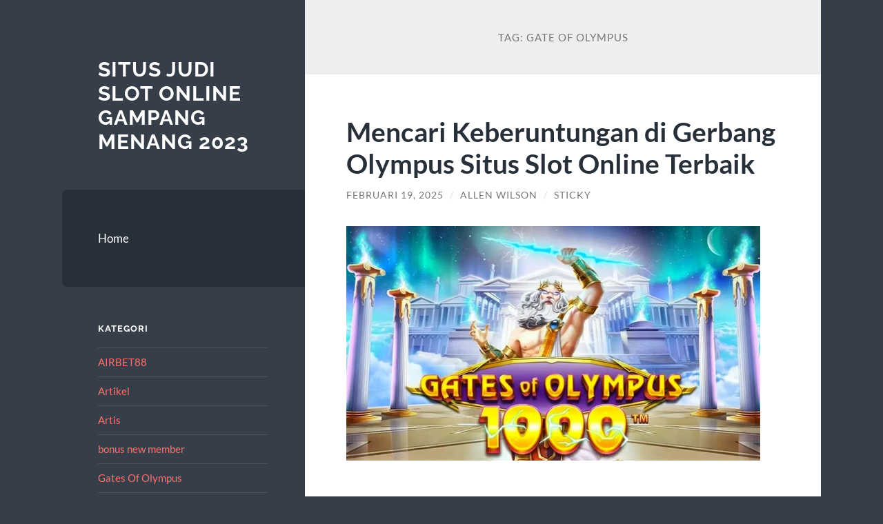

--- FILE ---
content_type: text/html; charset=UTF-8
request_url: https://caraibesmagazine.com/tag/gate-of-olympus/
body_size: 18764
content:
<!DOCTYPE html>

<html lang="id">

	<head>

		<meta charset="UTF-8">
		<meta name="viewport" content="width=device-width, initial-scale=1.0" >

		<link rel="profile" href="https://gmpg.org/xfn/11">

		<meta name='robots' content='index, follow, max-image-preview:large, max-snippet:-1, max-video-preview:-1' />

	<!-- This site is optimized with the Yoast SEO plugin v26.7 - https://yoast.com/wordpress/plugins/seo/ -->
	<title>gate of olympus Archives - Situs Judi Slot Online Gampang Menang 2023</title>
	<link rel="canonical" href="https://caraibesmagazine.com/tag/gate-of-olympus/" />
	<meta property="og:locale" content="id_ID" />
	<meta property="og:type" content="article" />
	<meta property="og:title" content="gate of olympus Archives - Situs Judi Slot Online Gampang Menang 2023" />
	<meta property="og:url" content="https://caraibesmagazine.com/tag/gate-of-olympus/" />
	<meta property="og:site_name" content="Situs Judi Slot Online Gampang Menang 2023" />
	<meta name="twitter:card" content="summary_large_image" />
	<script type="application/ld+json" class="yoast-schema-graph">{"@context":"https://schema.org","@graph":[{"@type":"CollectionPage","@id":"https://caraibesmagazine.com/tag/gate-of-olympus/","url":"https://caraibesmagazine.com/tag/gate-of-olympus/","name":"gate of olympus Archives - Situs Judi Slot Online Gampang Menang 2023","isPartOf":{"@id":"http://caraibesmagazine.com/#website"},"breadcrumb":{"@id":"https://caraibesmagazine.com/tag/gate-of-olympus/#breadcrumb"},"inLanguage":"id"},{"@type":"BreadcrumbList","@id":"https://caraibesmagazine.com/tag/gate-of-olympus/#breadcrumb","itemListElement":[{"@type":"ListItem","position":1,"name":"Home","item":"http://caraibesmagazine.com/"},{"@type":"ListItem","position":2,"name":"gate of olympus"}]},{"@type":"WebSite","@id":"http://caraibesmagazine.com/#website","url":"http://caraibesmagazine.com/","name":"Situs Judi Slot Online Gampang Menang 2023","description":"","potentialAction":[{"@type":"SearchAction","target":{"@type":"EntryPoint","urlTemplate":"http://caraibesmagazine.com/?s={search_term_string}"},"query-input":{"@type":"PropertyValueSpecification","valueRequired":true,"valueName":"search_term_string"}}],"inLanguage":"id"}]}</script>
	<!-- / Yoast SEO plugin. -->


<link rel="amphtml" href="https://caraibesmagazine.com/tag/gate-of-olympus/amp/" /><meta name="generator" content="AMP for WP 1.1.11"/><link rel="alternate" type="application/rss+xml" title="Situs Judi Slot Online Gampang Menang 2023 &raquo; Feed" href="https://caraibesmagazine.com/feed/" />
<link rel="alternate" type="application/rss+xml" title="Situs Judi Slot Online Gampang Menang 2023 &raquo; Umpan Komentar" href="https://caraibesmagazine.com/comments/feed/" />
<link rel="alternate" type="application/rss+xml" title="Situs Judi Slot Online Gampang Menang 2023 &raquo; gate of olympus Umpan Tag" href="https://caraibesmagazine.com/tag/gate-of-olympus/feed/" />
<style id='wp-img-auto-sizes-contain-inline-css' type='text/css'>
img:is([sizes=auto i],[sizes^="auto," i]){contain-intrinsic-size:3000px 1500px}
/*# sourceURL=wp-img-auto-sizes-contain-inline-css */
</style>
<style id='wp-emoji-styles-inline-css' type='text/css'>

	img.wp-smiley, img.emoji {
		display: inline !important;
		border: none !important;
		box-shadow: none !important;
		height: 1em !important;
		width: 1em !important;
		margin: 0 0.07em !important;
		vertical-align: -0.1em !important;
		background: none !important;
		padding: 0 !important;
	}
/*# sourceURL=wp-emoji-styles-inline-css */
</style>
<style id='wp-block-library-inline-css' type='text/css'>
:root{--wp-block-synced-color:#7a00df;--wp-block-synced-color--rgb:122,0,223;--wp-bound-block-color:var(--wp-block-synced-color);--wp-editor-canvas-background:#ddd;--wp-admin-theme-color:#007cba;--wp-admin-theme-color--rgb:0,124,186;--wp-admin-theme-color-darker-10:#006ba1;--wp-admin-theme-color-darker-10--rgb:0,107,160.5;--wp-admin-theme-color-darker-20:#005a87;--wp-admin-theme-color-darker-20--rgb:0,90,135;--wp-admin-border-width-focus:2px}@media (min-resolution:192dpi){:root{--wp-admin-border-width-focus:1.5px}}.wp-element-button{cursor:pointer}:root .has-very-light-gray-background-color{background-color:#eee}:root .has-very-dark-gray-background-color{background-color:#313131}:root .has-very-light-gray-color{color:#eee}:root .has-very-dark-gray-color{color:#313131}:root .has-vivid-green-cyan-to-vivid-cyan-blue-gradient-background{background:linear-gradient(135deg,#00d084,#0693e3)}:root .has-purple-crush-gradient-background{background:linear-gradient(135deg,#34e2e4,#4721fb 50%,#ab1dfe)}:root .has-hazy-dawn-gradient-background{background:linear-gradient(135deg,#faaca8,#dad0ec)}:root .has-subdued-olive-gradient-background{background:linear-gradient(135deg,#fafae1,#67a671)}:root .has-atomic-cream-gradient-background{background:linear-gradient(135deg,#fdd79a,#004a59)}:root .has-nightshade-gradient-background{background:linear-gradient(135deg,#330968,#31cdcf)}:root .has-midnight-gradient-background{background:linear-gradient(135deg,#020381,#2874fc)}:root{--wp--preset--font-size--normal:16px;--wp--preset--font-size--huge:42px}.has-regular-font-size{font-size:1em}.has-larger-font-size{font-size:2.625em}.has-normal-font-size{font-size:var(--wp--preset--font-size--normal)}.has-huge-font-size{font-size:var(--wp--preset--font-size--huge)}.has-text-align-center{text-align:center}.has-text-align-left{text-align:left}.has-text-align-right{text-align:right}.has-fit-text{white-space:nowrap!important}#end-resizable-editor-section{display:none}.aligncenter{clear:both}.items-justified-left{justify-content:flex-start}.items-justified-center{justify-content:center}.items-justified-right{justify-content:flex-end}.items-justified-space-between{justify-content:space-between}.screen-reader-text{border:0;clip-path:inset(50%);height:1px;margin:-1px;overflow:hidden;padding:0;position:absolute;width:1px;word-wrap:normal!important}.screen-reader-text:focus{background-color:#ddd;clip-path:none;color:#444;display:block;font-size:1em;height:auto;left:5px;line-height:normal;padding:15px 23px 14px;text-decoration:none;top:5px;width:auto;z-index:100000}html :where(.has-border-color){border-style:solid}html :where([style*=border-top-color]){border-top-style:solid}html :where([style*=border-right-color]){border-right-style:solid}html :where([style*=border-bottom-color]){border-bottom-style:solid}html :where([style*=border-left-color]){border-left-style:solid}html :where([style*=border-width]){border-style:solid}html :where([style*=border-top-width]){border-top-style:solid}html :where([style*=border-right-width]){border-right-style:solid}html :where([style*=border-bottom-width]){border-bottom-style:solid}html :where([style*=border-left-width]){border-left-style:solid}html :where(img[class*=wp-image-]){height:auto;max-width:100%}:where(figure){margin:0 0 1em}html :where(.is-position-sticky){--wp-admin--admin-bar--position-offset:var(--wp-admin--admin-bar--height,0px)}@media screen and (max-width:600px){html :where(.is-position-sticky){--wp-admin--admin-bar--position-offset:0px}}

/*# sourceURL=wp-block-library-inline-css */
</style><style id='global-styles-inline-css' type='text/css'>
:root{--wp--preset--aspect-ratio--square: 1;--wp--preset--aspect-ratio--4-3: 4/3;--wp--preset--aspect-ratio--3-4: 3/4;--wp--preset--aspect-ratio--3-2: 3/2;--wp--preset--aspect-ratio--2-3: 2/3;--wp--preset--aspect-ratio--16-9: 16/9;--wp--preset--aspect-ratio--9-16: 9/16;--wp--preset--color--black: #272F38;--wp--preset--color--cyan-bluish-gray: #abb8c3;--wp--preset--color--white: #fff;--wp--preset--color--pale-pink: #f78da7;--wp--preset--color--vivid-red: #cf2e2e;--wp--preset--color--luminous-vivid-orange: #ff6900;--wp--preset--color--luminous-vivid-amber: #fcb900;--wp--preset--color--light-green-cyan: #7bdcb5;--wp--preset--color--vivid-green-cyan: #00d084;--wp--preset--color--pale-cyan-blue: #8ed1fc;--wp--preset--color--vivid-cyan-blue: #0693e3;--wp--preset--color--vivid-purple: #9b51e0;--wp--preset--color--accent: #FF706C;--wp--preset--color--dark-gray: #444;--wp--preset--color--medium-gray: #666;--wp--preset--color--light-gray: #888;--wp--preset--gradient--vivid-cyan-blue-to-vivid-purple: linear-gradient(135deg,rgb(6,147,227) 0%,rgb(155,81,224) 100%);--wp--preset--gradient--light-green-cyan-to-vivid-green-cyan: linear-gradient(135deg,rgb(122,220,180) 0%,rgb(0,208,130) 100%);--wp--preset--gradient--luminous-vivid-amber-to-luminous-vivid-orange: linear-gradient(135deg,rgb(252,185,0) 0%,rgb(255,105,0) 100%);--wp--preset--gradient--luminous-vivid-orange-to-vivid-red: linear-gradient(135deg,rgb(255,105,0) 0%,rgb(207,46,46) 100%);--wp--preset--gradient--very-light-gray-to-cyan-bluish-gray: linear-gradient(135deg,rgb(238,238,238) 0%,rgb(169,184,195) 100%);--wp--preset--gradient--cool-to-warm-spectrum: linear-gradient(135deg,rgb(74,234,220) 0%,rgb(151,120,209) 20%,rgb(207,42,186) 40%,rgb(238,44,130) 60%,rgb(251,105,98) 80%,rgb(254,248,76) 100%);--wp--preset--gradient--blush-light-purple: linear-gradient(135deg,rgb(255,206,236) 0%,rgb(152,150,240) 100%);--wp--preset--gradient--blush-bordeaux: linear-gradient(135deg,rgb(254,205,165) 0%,rgb(254,45,45) 50%,rgb(107,0,62) 100%);--wp--preset--gradient--luminous-dusk: linear-gradient(135deg,rgb(255,203,112) 0%,rgb(199,81,192) 50%,rgb(65,88,208) 100%);--wp--preset--gradient--pale-ocean: linear-gradient(135deg,rgb(255,245,203) 0%,rgb(182,227,212) 50%,rgb(51,167,181) 100%);--wp--preset--gradient--electric-grass: linear-gradient(135deg,rgb(202,248,128) 0%,rgb(113,206,126) 100%);--wp--preset--gradient--midnight: linear-gradient(135deg,rgb(2,3,129) 0%,rgb(40,116,252) 100%);--wp--preset--font-size--small: 16px;--wp--preset--font-size--medium: 20px;--wp--preset--font-size--large: 24px;--wp--preset--font-size--x-large: 42px;--wp--preset--font-size--regular: 18px;--wp--preset--font-size--larger: 32px;--wp--preset--spacing--20: 0.44rem;--wp--preset--spacing--30: 0.67rem;--wp--preset--spacing--40: 1rem;--wp--preset--spacing--50: 1.5rem;--wp--preset--spacing--60: 2.25rem;--wp--preset--spacing--70: 3.38rem;--wp--preset--spacing--80: 5.06rem;--wp--preset--shadow--natural: 6px 6px 9px rgba(0, 0, 0, 0.2);--wp--preset--shadow--deep: 12px 12px 50px rgba(0, 0, 0, 0.4);--wp--preset--shadow--sharp: 6px 6px 0px rgba(0, 0, 0, 0.2);--wp--preset--shadow--outlined: 6px 6px 0px -3px rgb(255, 255, 255), 6px 6px rgb(0, 0, 0);--wp--preset--shadow--crisp: 6px 6px 0px rgb(0, 0, 0);}:where(.is-layout-flex){gap: 0.5em;}:where(.is-layout-grid){gap: 0.5em;}body .is-layout-flex{display: flex;}.is-layout-flex{flex-wrap: wrap;align-items: center;}.is-layout-flex > :is(*, div){margin: 0;}body .is-layout-grid{display: grid;}.is-layout-grid > :is(*, div){margin: 0;}:where(.wp-block-columns.is-layout-flex){gap: 2em;}:where(.wp-block-columns.is-layout-grid){gap: 2em;}:where(.wp-block-post-template.is-layout-flex){gap: 1.25em;}:where(.wp-block-post-template.is-layout-grid){gap: 1.25em;}.has-black-color{color: var(--wp--preset--color--black) !important;}.has-cyan-bluish-gray-color{color: var(--wp--preset--color--cyan-bluish-gray) !important;}.has-white-color{color: var(--wp--preset--color--white) !important;}.has-pale-pink-color{color: var(--wp--preset--color--pale-pink) !important;}.has-vivid-red-color{color: var(--wp--preset--color--vivid-red) !important;}.has-luminous-vivid-orange-color{color: var(--wp--preset--color--luminous-vivid-orange) !important;}.has-luminous-vivid-amber-color{color: var(--wp--preset--color--luminous-vivid-amber) !important;}.has-light-green-cyan-color{color: var(--wp--preset--color--light-green-cyan) !important;}.has-vivid-green-cyan-color{color: var(--wp--preset--color--vivid-green-cyan) !important;}.has-pale-cyan-blue-color{color: var(--wp--preset--color--pale-cyan-blue) !important;}.has-vivid-cyan-blue-color{color: var(--wp--preset--color--vivid-cyan-blue) !important;}.has-vivid-purple-color{color: var(--wp--preset--color--vivid-purple) !important;}.has-black-background-color{background-color: var(--wp--preset--color--black) !important;}.has-cyan-bluish-gray-background-color{background-color: var(--wp--preset--color--cyan-bluish-gray) !important;}.has-white-background-color{background-color: var(--wp--preset--color--white) !important;}.has-pale-pink-background-color{background-color: var(--wp--preset--color--pale-pink) !important;}.has-vivid-red-background-color{background-color: var(--wp--preset--color--vivid-red) !important;}.has-luminous-vivid-orange-background-color{background-color: var(--wp--preset--color--luminous-vivid-orange) !important;}.has-luminous-vivid-amber-background-color{background-color: var(--wp--preset--color--luminous-vivid-amber) !important;}.has-light-green-cyan-background-color{background-color: var(--wp--preset--color--light-green-cyan) !important;}.has-vivid-green-cyan-background-color{background-color: var(--wp--preset--color--vivid-green-cyan) !important;}.has-pale-cyan-blue-background-color{background-color: var(--wp--preset--color--pale-cyan-blue) !important;}.has-vivid-cyan-blue-background-color{background-color: var(--wp--preset--color--vivid-cyan-blue) !important;}.has-vivid-purple-background-color{background-color: var(--wp--preset--color--vivid-purple) !important;}.has-black-border-color{border-color: var(--wp--preset--color--black) !important;}.has-cyan-bluish-gray-border-color{border-color: var(--wp--preset--color--cyan-bluish-gray) !important;}.has-white-border-color{border-color: var(--wp--preset--color--white) !important;}.has-pale-pink-border-color{border-color: var(--wp--preset--color--pale-pink) !important;}.has-vivid-red-border-color{border-color: var(--wp--preset--color--vivid-red) !important;}.has-luminous-vivid-orange-border-color{border-color: var(--wp--preset--color--luminous-vivid-orange) !important;}.has-luminous-vivid-amber-border-color{border-color: var(--wp--preset--color--luminous-vivid-amber) !important;}.has-light-green-cyan-border-color{border-color: var(--wp--preset--color--light-green-cyan) !important;}.has-vivid-green-cyan-border-color{border-color: var(--wp--preset--color--vivid-green-cyan) !important;}.has-pale-cyan-blue-border-color{border-color: var(--wp--preset--color--pale-cyan-blue) !important;}.has-vivid-cyan-blue-border-color{border-color: var(--wp--preset--color--vivid-cyan-blue) !important;}.has-vivid-purple-border-color{border-color: var(--wp--preset--color--vivid-purple) !important;}.has-vivid-cyan-blue-to-vivid-purple-gradient-background{background: var(--wp--preset--gradient--vivid-cyan-blue-to-vivid-purple) !important;}.has-light-green-cyan-to-vivid-green-cyan-gradient-background{background: var(--wp--preset--gradient--light-green-cyan-to-vivid-green-cyan) !important;}.has-luminous-vivid-amber-to-luminous-vivid-orange-gradient-background{background: var(--wp--preset--gradient--luminous-vivid-amber-to-luminous-vivid-orange) !important;}.has-luminous-vivid-orange-to-vivid-red-gradient-background{background: var(--wp--preset--gradient--luminous-vivid-orange-to-vivid-red) !important;}.has-very-light-gray-to-cyan-bluish-gray-gradient-background{background: var(--wp--preset--gradient--very-light-gray-to-cyan-bluish-gray) !important;}.has-cool-to-warm-spectrum-gradient-background{background: var(--wp--preset--gradient--cool-to-warm-spectrum) !important;}.has-blush-light-purple-gradient-background{background: var(--wp--preset--gradient--blush-light-purple) !important;}.has-blush-bordeaux-gradient-background{background: var(--wp--preset--gradient--blush-bordeaux) !important;}.has-luminous-dusk-gradient-background{background: var(--wp--preset--gradient--luminous-dusk) !important;}.has-pale-ocean-gradient-background{background: var(--wp--preset--gradient--pale-ocean) !important;}.has-electric-grass-gradient-background{background: var(--wp--preset--gradient--electric-grass) !important;}.has-midnight-gradient-background{background: var(--wp--preset--gradient--midnight) !important;}.has-small-font-size{font-size: var(--wp--preset--font-size--small) !important;}.has-medium-font-size{font-size: var(--wp--preset--font-size--medium) !important;}.has-large-font-size{font-size: var(--wp--preset--font-size--large) !important;}.has-x-large-font-size{font-size: var(--wp--preset--font-size--x-large) !important;}
/*# sourceURL=global-styles-inline-css */
</style>

<style id='classic-theme-styles-inline-css' type='text/css'>
/*! This file is auto-generated */
.wp-block-button__link{color:#fff;background-color:#32373c;border-radius:9999px;box-shadow:none;text-decoration:none;padding:calc(.667em + 2px) calc(1.333em + 2px);font-size:1.125em}.wp-block-file__button{background:#32373c;color:#fff;text-decoration:none}
/*# sourceURL=/wp-includes/css/classic-themes.min.css */
</style>
<link rel='stylesheet' id='wilson_fonts-css' href='https://caraibesmagazine.com/wp-content/themes/wilson/assets/css/fonts.css?ver=6.9' type='text/css' media='all' />
<link rel='stylesheet' id='wilson_style-css' href='https://caraibesmagazine.com/wp-content/themes/wilson/style.css?ver=2.1.3' type='text/css' media='all' />
<script type="text/javascript" src="https://caraibesmagazine.com/wp-includes/js/jquery/jquery.min.js?ver=3.7.1" id="jquery-core-js"></script>
<script type="text/javascript" src="https://caraibesmagazine.com/wp-includes/js/jquery/jquery-migrate.min.js?ver=3.4.1" id="jquery-migrate-js"></script>
<script type="text/javascript" src="https://caraibesmagazine.com/wp-content/themes/wilson/assets/js/global.js?ver=2.1.3" id="wilson_global-js"></script>
<link rel="https://api.w.org/" href="https://caraibesmagazine.com/wp-json/" /><link rel="alternate" title="JSON" type="application/json" href="https://caraibesmagazine.com/wp-json/wp/v2/tags/708" /><link rel="EditURI" type="application/rsd+xml" title="RSD" href="https://caraibesmagazine.com/xmlrpc.php?rsd" />
<meta name="generator" content="WordPress 6.9" />
<link rel="icon" href="https://caraibesmagazine.com/wp-content/uploads/2020/09/cropped-icon-32x32.png" sizes="32x32" />
<link rel="icon" href="https://caraibesmagazine.com/wp-content/uploads/2020/09/cropped-icon-192x192.png" sizes="192x192" />
<link rel="apple-touch-icon" href="https://caraibesmagazine.com/wp-content/uploads/2020/09/cropped-icon-180x180.png" />
<meta name="msapplication-TileImage" content="https://caraibesmagazine.com/wp-content/uploads/2020/09/cropped-icon-270x270.png" />

	</head>
	
	<body class="archive tag tag-gate-of-olympus tag-708 wp-theme-wilson">

		
		<a class="skip-link button" href="#site-content">Skip to the content</a>
	
		<div class="wrapper">
	
			<header class="sidebar" id="site-header">
							
				<div class="blog-header">

									
						<div class="blog-info">
						
															<div class="blog-title">
									<a href="https://caraibesmagazine.com" rel="home">Situs Judi Slot Online Gampang Menang 2023</a>
								</div>
														
													
						</div><!-- .blog-info -->
						
					
				</div><!-- .blog-header -->
				
				<div class="nav-toggle toggle">
				
					<p>
						<span class="show">Show menu</span>
						<span class="hide">Hide menu</span>
					</p>
				
					<div class="bars">
							
						<div class="bar"></div>
						<div class="bar"></div>
						<div class="bar"></div>
						
						<div class="clear"></div>
						
					</div><!-- .bars -->
				
				</div><!-- .nav-toggle -->
				
				<div class="blog-menu">
			
					<ul class="navigation">
					
						<li id="menu-item-25" class="menu-item menu-item-type-custom menu-item-object-custom menu-item-home menu-item-25"><a href="https://caraibesmagazine.com">Home</a></li>
												
					</ul><!-- .navigation -->
				</div><!-- .blog-menu -->
				
				<div class="mobile-menu">
						 
					<ul class="navigation">
					
						<li class="menu-item menu-item-type-custom menu-item-object-custom menu-item-home menu-item-25"><a href="https://caraibesmagazine.com">Home</a></li>
						
					</ul>
					 
				</div><!-- .mobile-menu -->
				
				
					<div class="widgets" role="complementary">
					
						<div id="categories-2" class="widget widget_categories"><div class="widget-content"><h3 class="widget-title">Kategori</h3>
			<ul>
					<li class="cat-item cat-item-744"><a href="https://caraibesmagazine.com/category/airbet88/">AIRBET88</a>
</li>
	<li class="cat-item cat-item-72"><a href="https://caraibesmagazine.com/category/artikel/">Artikel</a>
</li>
	<li class="cat-item cat-item-37"><a href="https://caraibesmagazine.com/category/artis/">Artis</a>
</li>
	<li class="cat-item cat-item-874"><a href="https://caraibesmagazine.com/category/bonus-new-member/">bonus new member</a>
</li>
	<li class="cat-item cat-item-730"><a href="https://caraibesmagazine.com/category/gates-of-olympus/">Gates Of Olympus</a>
</li>
	<li class="cat-item cat-item-71"><a href="https://caraibesmagazine.com/category/k-pop/">K-pop</a>
</li>
	<li class="cat-item cat-item-800"><a href="https://caraibesmagazine.com/category/mahjong-ways/">mahjong ways</a>
</li>
	<li class="cat-item cat-item-2"><a href="https://caraibesmagazine.com/category/my-blog/">My Blog</a>
</li>
	<li class="cat-item cat-item-101"><a href="https://caraibesmagazine.com/category/pesulap/">Pesulap</a>
</li>
	<li class="cat-item cat-item-383"><a href="https://caraibesmagazine.com/category/radiumplay/">RADIUMPLAY</a>
</li>
	<li class="cat-item cat-item-63"><a href="https://caraibesmagazine.com/category/sifat/">Sifat</a>
</li>
	<li class="cat-item cat-item-883"><a href="https://caraibesmagazine.com/category/situs-game-online/">Situs Game Online</a>
</li>
	<li class="cat-item cat-item-417"><a href="https://caraibesmagazine.com/category/slot/">slot</a>
</li>
	<li class="cat-item cat-item-766"><a href="https://caraibesmagazine.com/category/slot-bet-100/">slot bet 100</a>
</li>
	<li class="cat-item cat-item-801"><a href="https://caraibesmagazine.com/category/slot-gacor/">slot gacor</a>
</li>
	<li class="cat-item cat-item-379"><a href="https://caraibesmagazine.com/category/slot-nexus/">slot nexus</a>
</li>
	<li class="cat-item cat-item-348"><a href="https://caraibesmagazine.com/category/slot-online/">slot online</a>
</li>
	<li class="cat-item cat-item-794"><a href="https://caraibesmagazine.com/category/slot777/">slot777</a>
</li>
	<li class="cat-item cat-item-340"><a href="https://caraibesmagazine.com/category/slot88/">slot88</a>
</li>
	<li class="cat-item cat-item-769"><a href="https://caraibesmagazine.com/category/starlight-princess/">starlight princess</a>
</li>
	<li class="cat-item cat-item-1"><a href="https://caraibesmagazine.com/category/uncategorized/">Uncategorized</a>
</li>
	<li class="cat-item cat-item-9"><a href="https://caraibesmagazine.com/category/youtubers/">Youtubers</a>
</li>
			</ul>

			</div></div><div id="archives-3" class="widget widget_archive"><div class="widget-content"><h3 class="widget-title">Arsip</h3>
			<ul>
					<li><a href='https://caraibesmagazine.com/2025/12/'>Desember 2025</a></li>
	<li><a href='https://caraibesmagazine.com/2025/11/'>November 2025</a></li>
	<li><a href='https://caraibesmagazine.com/2025/10/'>Oktober 2025</a></li>
	<li><a href='https://caraibesmagazine.com/2025/08/'>Agustus 2025</a></li>
	<li><a href='https://caraibesmagazine.com/2025/04/'>April 2025</a></li>
	<li><a href='https://caraibesmagazine.com/2025/03/'>Maret 2025</a></li>
	<li><a href='https://caraibesmagazine.com/2025/02/'>Februari 2025</a></li>
	<li><a href='https://caraibesmagazine.com/2025/01/'>Januari 2025</a></li>
	<li><a href='https://caraibesmagazine.com/2024/10/'>Oktober 2024</a></li>
	<li><a href='https://caraibesmagazine.com/2024/09/'>September 2024</a></li>
	<li><a href='https://caraibesmagazine.com/2024/08/'>Agustus 2024</a></li>
	<li><a href='https://caraibesmagazine.com/2024/07/'>Juli 2024</a></li>
	<li><a href='https://caraibesmagazine.com/2024/06/'>Juni 2024</a></li>
	<li><a href='https://caraibesmagazine.com/2024/05/'>Mei 2024</a></li>
	<li><a href='https://caraibesmagazine.com/2024/04/'>April 2024</a></li>
	<li><a href='https://caraibesmagazine.com/2024/03/'>Maret 2024</a></li>
	<li><a href='https://caraibesmagazine.com/2024/02/'>Februari 2024</a></li>
	<li><a href='https://caraibesmagazine.com/2024/01/'>Januari 2024</a></li>
	<li><a href='https://caraibesmagazine.com/2023/12/'>Desember 2023</a></li>
	<li><a href='https://caraibesmagazine.com/2023/11/'>November 2023</a></li>
	<li><a href='https://caraibesmagazine.com/2023/10/'>Oktober 2023</a></li>
	<li><a href='https://caraibesmagazine.com/2023/09/'>September 2023</a></li>
	<li><a href='https://caraibesmagazine.com/2023/08/'>Agustus 2023</a></li>
	<li><a href='https://caraibesmagazine.com/2023/07/'>Juli 2023</a></li>
	<li><a href='https://caraibesmagazine.com/2023/06/'>Juni 2023</a></li>
	<li><a href='https://caraibesmagazine.com/2023/05/'>Mei 2023</a></li>
	<li><a href='https://caraibesmagazine.com/2023/04/'>April 2023</a></li>
	<li><a href='https://caraibesmagazine.com/2023/03/'>Maret 2023</a></li>
	<li><a href='https://caraibesmagazine.com/2023/02/'>Februari 2023</a></li>
	<li><a href='https://caraibesmagazine.com/2023/01/'>Januari 2023</a></li>
	<li><a href='https://caraibesmagazine.com/2022/12/'>Desember 2022</a></li>
	<li><a href='https://caraibesmagazine.com/2022/11/'>November 2022</a></li>
	<li><a href='https://caraibesmagazine.com/2022/04/'>April 2022</a></li>
	<li><a href='https://caraibesmagazine.com/2022/03/'>Maret 2022</a></li>
	<li><a href='https://caraibesmagazine.com/2022/02/'>Februari 2022</a></li>
	<li><a href='https://caraibesmagazine.com/2021/11/'>November 2021</a></li>
	<li><a href='https://caraibesmagazine.com/2021/07/'>Juli 2021</a></li>
	<li><a href='https://caraibesmagazine.com/2021/04/'>April 2021</a></li>
	<li><a href='https://caraibesmagazine.com/2020/12/'>Desember 2020</a></li>
	<li><a href='https://caraibesmagazine.com/2020/11/'>November 2020</a></li>
	<li><a href='https://caraibesmagazine.com/2020/10/'>Oktober 2020</a></li>
	<li><a href='https://caraibesmagazine.com/2020/09/'>September 2020</a></li>
	<li><a href='https://caraibesmagazine.com/2020/08/'>Agustus 2020</a></li>
			</ul>

			</div></div><div id="tag_cloud-2" class="widget widget_tag_cloud"><div class="widget-content"><h3 class="widget-title">Tag</h3><div class="tagcloud"><a href="https://caraibesmagazine.com/tag/bonus-new-member/" class="tag-cloud-link tag-link-125 tag-link-position-1" style="font-size: 14.505050505051pt;" aria-label="bonus new member (25 item)">bonus new member</a>
<a href="https://caraibesmagazine.com/tag/bonus-new-member-100/" class="tag-cloud-link tag-link-174 tag-link-position-2" style="font-size: 10.828282828283pt;" aria-label="bonus New member 100 (13 item)">bonus New member 100</a>
<a href="https://caraibesmagazine.com/tag/daftar-gadunslot/" class="tag-cloud-link tag-link-397 tag-link-position-3" style="font-size: 8.7070707070707pt;" aria-label="Daftar GADUNSLOT (9 item)">Daftar GADUNSLOT</a>
<a href="https://caraibesmagazine.com/tag/gadunslot/" class="tag-cloud-link tag-link-394 tag-link-position-4" style="font-size: 9.2727272727273pt;" aria-label="GADUNSLOT (10 item)">GADUNSLOT</a>
<a href="https://caraibesmagazine.com/tag/gadun-slot/" class="tag-cloud-link tag-link-396 tag-link-position-5" style="font-size: 9.2727272727273pt;" aria-label="GADUN SLOT (10 item)">GADUN SLOT</a>
<a href="https://caraibesmagazine.com/tag/gates-of-olympus/" class="tag-cloud-link tag-link-415 tag-link-position-6" style="font-size: 8.7070707070707pt;" aria-label="gates of olympus (9 item)">gates of olympus</a>
<a href="https://caraibesmagazine.com/tag/judi-bola/" class="tag-cloud-link tag-link-310 tag-link-position-7" style="font-size: 12.949494949495pt;" aria-label="judi bola (19 item)">judi bola</a>
<a href="https://caraibesmagazine.com/tag/judi-online/" class="tag-cloud-link tag-link-365 tag-link-position-8" style="font-size: 9.8383838383838pt;" aria-label="judi online (11 item)">judi online</a>
<a href="https://caraibesmagazine.com/tag/judi-slot-online/" class="tag-cloud-link tag-link-164 tag-link-position-9" style="font-size: 10.262626262626pt;" aria-label="judi slot online (12 item)">judi slot online</a>
<a href="https://caraibesmagazine.com/tag/link-slot-gacor/" class="tag-cloud-link tag-link-133 tag-link-position-10" style="font-size: 11.252525252525pt;" aria-label="link slot gacor (14 item)">link slot gacor</a>
<a href="https://caraibesmagazine.com/tag/mahjong-slot/" class="tag-cloud-link tag-link-351 tag-link-position-11" style="font-size: 9.8383838383838pt;" aria-label="mahjong slot (11 item)">mahjong slot</a>
<a href="https://caraibesmagazine.com/tag/mahjong-ways/" class="tag-cloud-link tag-link-296 tag-link-position-12" style="font-size: 11.959595959596pt;" aria-label="mahjong ways (16 item)">mahjong ways</a>
<a href="https://caraibesmagazine.com/tag/mahjong-ways-2/" class="tag-cloud-link tag-link-298 tag-link-position-13" style="font-size: 9.8383838383838pt;" aria-label="mahjong ways 2 (11 item)">mahjong ways 2</a>
<a href="https://caraibesmagazine.com/tag/olympus-1000/" class="tag-cloud-link tag-link-598 tag-link-position-14" style="font-size: 10.262626262626pt;" aria-label="olympus 1000 (12 item)">olympus 1000</a>
<a href="https://caraibesmagazine.com/tag/olympus1000/" class="tag-cloud-link tag-link-595 tag-link-position-15" style="font-size: 8.7070707070707pt;" aria-label="olympus1000 (9 item)">olympus1000</a>
<a href="https://caraibesmagazine.com/tag/pragmatic-play/" class="tag-cloud-link tag-link-212 tag-link-position-16" style="font-size: 10.828282828283pt;" aria-label="pragmatic play (13 item)">pragmatic play</a>
<a href="https://caraibesmagazine.com/tag/sbobet/" class="tag-cloud-link tag-link-308 tag-link-position-17" style="font-size: 14.363636363636pt;" aria-label="sbobet (24 item)">sbobet</a>
<a href="https://caraibesmagazine.com/tag/sbobet88/" class="tag-cloud-link tag-link-309 tag-link-position-18" style="font-size: 12.949494949495pt;" aria-label="sbobet88 (19 item)">sbobet88</a>
<a href="https://caraibesmagazine.com/tag/situs-judi-bola/" class="tag-cloud-link tag-link-370 tag-link-position-19" style="font-size: 11.535353535354pt;" aria-label="situs judi bola (15 item)">situs judi bola</a>
<a href="https://caraibesmagazine.com/tag/situs-slot/" class="tag-cloud-link tag-link-232 tag-link-position-20" style="font-size: 9.8383838383838pt;" aria-label="situs slot (11 item)">situs slot</a>
<a href="https://caraibesmagazine.com/tag/situs-slot-gacor/" class="tag-cloud-link tag-link-132 tag-link-position-21" style="font-size: 12.383838383838pt;" aria-label="situs slot gacor (17 item)">situs slot gacor</a>
<a href="https://caraibesmagazine.com/tag/slot/" class="tag-cloud-link tag-link-124 tag-link-position-22" style="font-size: 21.151515151515pt;" aria-label="slot (75 item)">slot</a>
<a href="https://caraibesmagazine.com/tag/slot88/" class="tag-cloud-link tag-link-339 tag-link-position-23" style="font-size: 9.8383838383838pt;" aria-label="slot88 (11 item)">slot88</a>
<a href="https://caraibesmagazine.com/tag/slot777/" class="tag-cloud-link tag-link-325 tag-link-position-24" style="font-size: 12.949494949495pt;" aria-label="slot777 (19 item)">slot777</a>
<a href="https://caraibesmagazine.com/tag/slot777-gacor/" class="tag-cloud-link tag-link-326 tag-link-position-25" style="font-size: 9.2727272727273pt;" aria-label="slot777 gacor (10 item)">slot777 gacor</a>
<a href="https://caraibesmagazine.com/tag/slot-bet-100/" class="tag-cloud-link tag-link-311 tag-link-position-26" style="font-size: 11.535353535354pt;" aria-label="Slot Bet 100 (15 item)">Slot Bet 100</a>
<a href="https://caraibesmagazine.com/tag/slot-bet-200/" class="tag-cloud-link tag-link-312 tag-link-position-27" style="font-size: 10.828282828283pt;" aria-label="Slot Bet 200 (13 item)">Slot Bet 200</a>
<a href="https://caraibesmagazine.com/tag/slot-bet-kecil/" class="tag-cloud-link tag-link-407 tag-link-position-28" style="font-size: 11.959595959596pt;" aria-label="slot bet kecil (16 item)">slot bet kecil</a>
<a href="https://caraibesmagazine.com/tag/slot-bonus/" class="tag-cloud-link tag-link-123 tag-link-position-29" style="font-size: 13.232323232323pt;" aria-label="slot bonus (20 item)">slot bonus</a>
<a href="https://caraibesmagazine.com/tag/slot-bonus-new-member/" class="tag-cloud-link tag-link-167 tag-link-position-30" style="font-size: 10.262626262626pt;" aria-label="Slot Bonus new member (12 item)">Slot Bonus new member</a>
<a href="https://caraibesmagazine.com/tag/slot-demo/" class="tag-cloud-link tag-link-416 tag-link-position-31" style="font-size: 8.7070707070707pt;" aria-label="slot demo (9 item)">slot demo</a>
<a href="https://caraibesmagazine.com/tag/slot-gacor/" class="tag-cloud-link tag-link-115 tag-link-position-32" style="font-size: 22pt;" aria-label="Slot Gacor (86 item)">Slot Gacor</a>
<a href="https://caraibesmagazine.com/tag/slot-gacor-gampang-menang/" class="tag-cloud-link tag-link-116 tag-link-position-33" style="font-size: 14.080808080808pt;" aria-label="Slot Gacor Gampang Menang (23 item)">Slot Gacor Gampang Menang</a>
<a href="https://caraibesmagazine.com/tag/slot-gacor-hari-ini/" class="tag-cloud-link tag-link-131 tag-link-position-34" style="font-size: 14.505050505051pt;" aria-label="slot gacor hari ini (25 item)">slot gacor hari ini</a>
<a href="https://caraibesmagazine.com/tag/slot-gacor-maxwin/" class="tag-cloud-link tag-link-134 tag-link-position-35" style="font-size: 10.828282828283pt;" aria-label="slot gacor maxwin (13 item)">slot gacor maxwin</a>
<a href="https://caraibesmagazine.com/tag/slot-mahjong/" class="tag-cloud-link tag-link-286 tag-link-position-36" style="font-size: 10.262626262626pt;" aria-label="slot mahjong (12 item)">slot mahjong</a>
<a href="https://caraibesmagazine.com/tag/slot-mahjong-ways/" class="tag-cloud-link tag-link-287 tag-link-position-37" style="font-size: 10.828282828283pt;" aria-label="slot mahjong ways (13 item)">slot mahjong ways</a>
<a href="https://caraibesmagazine.com/tag/slot-olympus/" class="tag-cloud-link tag-link-551 tag-link-position-38" style="font-size: 8pt;" aria-label="slot olympus (8 item)">slot olympus</a>
<a href="https://caraibesmagazine.com/tag/slot-online/" class="tag-cloud-link tag-link-127 tag-link-position-39" style="font-size: 21.151515151515pt;" aria-label="slot online (75 item)">slot online</a>
<a href="https://caraibesmagazine.com/tag/slot-spaceman/" class="tag-cloud-link tag-link-509 tag-link-position-40" style="font-size: 13.232323232323pt;" aria-label="Slot Spaceman (20 item)">Slot Spaceman</a>
<a href="https://caraibesmagazine.com/tag/slot-terbaru/" class="tag-cloud-link tag-link-114 tag-link-position-41" style="font-size: 11.535353535354pt;" aria-label="Slot Terbaru (15 item)">Slot Terbaru</a>
<a href="https://caraibesmagazine.com/tag/slot-thailand/" class="tag-cloud-link tag-link-455 tag-link-position-42" style="font-size: 9.8383838383838pt;" aria-label="slot thailand (11 item)">slot thailand</a>
<a href="https://caraibesmagazine.com/tag/spaceman/" class="tag-cloud-link tag-link-506 tag-link-position-43" style="font-size: 14.505050505051pt;" aria-label="Spaceman (25 item)">Spaceman</a>
<a href="https://caraibesmagazine.com/tag/spaceman-pragmatic/" class="tag-cloud-link tag-link-545 tag-link-position-44" style="font-size: 9.2727272727273pt;" aria-label="spaceman pragmatic (10 item)">spaceman pragmatic</a>
<a href="https://caraibesmagazine.com/tag/spaceman-slot/" class="tag-cloud-link tag-link-507 tag-link-position-45" style="font-size: 14.787878787879pt;" aria-label="Spaceman Slot (26 item)">Spaceman Slot</a></div>
</div></div><div id="custom_html-2" class="widget_text widget widget_custom_html"><div class="widget_text widget-content"><h3 class="widget-title">Mitra Bisnis</h3><div class="textwidget custom-html-widget"><p>daftar slot online lewat smartphone dan dapatkan promo serta bonus terbesar yang pernah ada.</p>
<a href="https://sbobet.digital/">Sbobet Digital</a><br/>
<a href="https://wimed.org/">https://wimed.org/</a><br/></div></div></div>						
					</div><!-- .widgets -->
					
													
			</header><!-- .sidebar -->

			<main class="content" id="site-content">	
		<header class="archive-header">
		
							<h1 class="archive-title">Tag: <span>gate of olympus</span></h1>
			
						
		</header><!-- .archive-header -->
					
	
	<div class="posts">
			
				
			<article id="post-2148" class="post-2148 post type-post status-publish format-standard hentry category-my-blog tag-gate-of-olympus tag-gate-of-olympus-slot tag-gates-of-olympus-1000 tag-pragmatic-play tag-slot-gate-of-olympus">
		
				
<div class="post-inner">

	
		<header class="post-header">
			
			<h2 class="post-title">
				<a href="https://caraibesmagazine.com/mencari-keberuntungan-di-gerbang-olympus-situs-slot-online-terbaik/" rel="bookmark">Mencari Keberuntungan di Gerbang Olympus Situs Slot Online Terbaik</a>
			</h2>
			
					
		<div class="post-meta">
		
			<span class="post-date"><a href="https://caraibesmagazine.com/mencari-keberuntungan-di-gerbang-olympus-situs-slot-online-terbaik/">Februari 19, 2025</a></span>
			
			<span class="date-sep"> / </span>
				
			<span class="post-author"><a href="https://caraibesmagazine.com/author/info/" title="Pos-pos oleh Allen Wilson" rel="author">Allen Wilson</a></span>
			
						
			 
			
				<span class="date-sep"> / </span>
			
				Sticky			
						
												
		</div><!-- .post-meta -->

					
		</header><!-- .post-header -->

	
		
		<div class="post-content">
		
			<p><img fetchpriority="high" decoding="async" class="aligncenter size-full wp-image-1948" src="https://caraibesmagazine.com/wp-content/uploads/2024/09/DYVeg.png" alt="" width="600" height="340" srcset="https://caraibesmagazine.com/wp-content/uploads/2024/09/DYVeg.png 600w, https://caraibesmagazine.com/wp-content/uploads/2024/09/DYVeg-300x170.png 300w" sizes="(max-width: 600px) 100vw, 600px" /></p>
<p>&nbsp;</p>
<h3>Keajaiban Gerbang Olympus Simbol dan Fitur Unggulan</h3>
<p>Gerbang Olympus, yang dikembangkan oleh <a href="https://caraibesmagazine.com/mencari-keberuntungan-di-gerbang-olympus-situs-slot-online-terbaik/">Pragmatic Play</a>, adalah salah satu permainan slot online paling populer di dunia. Permainan ini mengambil tema mitologi Yunani kuno, dengan Zeus sebagai tokoh sentral yang mengendalikan petir dan kekuasaan. Visualnya memukau, dengan latar belakang langit berawan dan simbol-simbol yang dirancang dengan detail yang luar biasa, termasuk mahkota, cawan, cincin, dan tentunya Zeus sendiri. Musik latar yang dramatis semakin meningkatkan suasana permainan, membawa pemain ke dunia para dewa.</p>
<p>Salah satu daya tarik utama Gerbang Olympus adalah fitur-fitur bonus yang melimpah. Fitur Tumble memungkinkan simbol-simbol yang menang menghilang dan digantikan oleh simbol baru, menciptakan peluang kemenangan beruntun dalam satu putaran. Fitur Pengganda (Multiplier) juga sangat menguntungkan, di mana setiap kemenangan dapat dikalikan hingga 500x lipat, memberikan potensi pembayaran yang sangat besar. Fitur Putaran Gratis (Free Spins) juga tersedia, diaktifkan dengan mendaratkan empat atau lebih simbol Scatter, memberikan pemain lebih banyak peluang untuk meraih kemenangan besar tanpa mempertaruhkan uang tambahan.</p>
<h3>Mengapa Gerbang Olympus Menjadi Pilihan Utama Pemain Slot</h3>
<p>Popularitas Gerbang Olympus bukan tanpa alasan. Permainan ini menawarkan kombinasi sempurna antara visual yang menarik, gameplay yang seru, dan potensi kemenangan yang menggiurkan. Tingkat pengembalian ke pemain (RTP) yang tinggi, seringkali di atas 96%, menjadikannya pilihan yang menarik bagi pemain yang mencari peluang menang yang baik. Volatilitas permainan yang tinggi juga menjadi daya tarik tersendiri, meskipun kemenangan mungkin tidak sering terjadi, namun potensi pembayaran yang besar membuat setiap putaran menjadi sangat mendebarkan.</p>
<p>Selain itu, kemudahan akses juga menjadi faktor penting. Gerbang Olympus tersedia di berbagai situs slot <a href="https://regalnailscoconutcreek.com/">gate of olympus x1000</a> online terpercaya, yang memungkinkan pemain untuk menikmati permainan ini kapan saja dan di mana saja melalui perangkat seluler atau komputer mereka. Proses pendaftaran yang mudah, pilihan taruhan yang fleksibel, dan dukungan pelanggan yang responsif semakin meningkatkan pengalaman bermain. Banyak situs slot online juga menawarkan bonus dan promosi menarik, seperti putaran gratis atau bonus deposit, untuk menarik pemain baru dan memberikan nilai tambah bagi pemain setia.</p>
<h3>Tips dan Trik untuk Meningkatkan Peluang Kemenangan</h3>
<p>Meskipun slot adalah permainan keberuntungan, ada beberapa tips yang dapat Anda terapkan untuk meningkatkan peluang kemenangan Anda di Gerbang Olympus. Pertama, kelola anggaran Anda dengan bijak. Tentukan batas taruhan dan patuhi itu, jangan pernah bertaruh lebih dari yang Anda mampu untuk kehilangan. Kedua, pahami tabel pembayaran dan fitur bonus. Pelajari simbol-simbol mana yang memberikan pembayaran tertinggi dan bagaimana fitur-fitur bonus bekerja.</p>
<p>Ketiga, manfaatkan fitur demo. Sebelum bermain dengan uang sungguhan, cobalah versi demo Gerbang Olympus untuk membiasakan diri dengan gameplay dan fitur-fiturnya tanpa risiko. Keempat, pilih situs slot online yang terpercaya. Pastikan situs tersebut memiliki lisensi resmi, menawarkan metode pembayaran yang aman, dan memiliki reputasi yang baik di kalangan pemain. Terakhir, bermainlah dengan santai dan nikmati prosesnya. Jangan terlalu terpaku pada kemenangan, dan ingatlah bahwa tujuan utama bermain slot adalah untuk bersenang-senang.</p>

		</div><!-- .post-content -->

	
</div><!-- .post-inner -->									
			</article><!-- .post -->
											
				
			<article id="post-2024" class="post-2024 post type-post status-publish format-standard hentry category-my-blog tag-gate-of-olympus tag-gates-of-olympus tag-olympus-slot tag-slot-olympus">
		
				
<div class="post-inner">

	
		<header class="post-header">
			
			<h2 class="post-title">
				<a href="https://caraibesmagazine.com/gates-of-olympus-rekomendasi-slot-terbaru-dengan-jackpot-menjanjikan/" rel="bookmark">Gates of Olympus: Rekomendasi Slot Terbaru dengan Jackpot Menjanjikan</a>
			</h2>
			
					
		<div class="post-meta">
		
			<span class="post-date"><a href="https://caraibesmagazine.com/gates-of-olympus-rekomendasi-slot-terbaru-dengan-jackpot-menjanjikan/">Oktober 8, 2024</a></span>
			
			<span class="date-sep"> / </span>
				
			<span class="post-author"><a href="https://caraibesmagazine.com/author/info/" title="Pos-pos oleh Allen Wilson" rel="author">Allen Wilson</a></span>
			
						
			 
			
				<span class="date-sep"> / </span>
			
				Sticky			
						
												
		</div><!-- .post-meta -->

					
		</header><!-- .post-header -->

	
		
		<div class="post-content">
		
			<h1 style="text-align: center;">Situs Judi Online Terpercaya Winrate tinggi 98% 2023<img decoding="async" class=" wp-image-2398 aligncenter" src="https://capitalbrasileiradacultura.org/wp-content/uploads/2024/10/bonus-300x96.webp" alt="" width="500" height="160" /></h1>
<p style="text-align: justify;">Trik mendapatkan pendapatan tambahan utamanya di dalam judi online hal yang kamu perlu mencari yaitu info perihal permainan <a href="https://countryboycooking.org/">gates of olympus</a> pulsa dengan opsi terlengkap serta winrate paling tinggi. Mengapa harus memutuskan atau harus cari situs judi slot pulsa winrate tertinggi di dalam taruhan? Ya, skema winrate telah ada semenjak pertamanya judi online dikenalkan bertahun-tahun lalu, tetapi dengan sejalan tehnologi karenanya winrate bisa dipastikan oleh agen judi online. Di mana sebuah bandar besar yang telah punya rekam jejak bagus akan mengaplikasikan skema permainan benar-benar fair play. Seperti situs slot pulsa yang kerap kasih jekpot ini punya winrate 95% jadi bandar cuma ambil komisi 5% dari semuanya player serta tingkat kemenangan menggapai nyaris 100 % ini yang membikin kalian kian berkesempatan mengapai kemenangan besar.</p>
<p style="text-align: justify;">Ada sekian banyak hal menarik sewaktu kamu masuk ke dunia situs slot terbaru 2023 bonus 100 ini, salah satunya akan tersuguh pada suatu basis untuk mainkan semuanya permainan taruhan tanpa harus berbeda-beda login tiap ingin coba permainan anyar. Diluar itu di sejumlah permainan situs slot88 terpercaya seperti daftar slot mengaplikasikan winrate RTP atau Return to Player di mana 95% credit dari pemain bakal kembali diperebutkan oleh semuanya pemain tersebut, karenanya tingkat kemenangan kalian dalam taruhan semakin lebih besar kesempatannya.</p>
<p style="text-align: justify;">Jadi ingat untuk peroleh hasil paling optimal saat investasi di perjudian online didambakan kamu lebih berbudi saat menyeleksi bandar, cuma karena di bandar dewa slot pulsa atau broker judi terpercaya lah Anda peroleh agunan pembayaran berapa saja akan dibayar langsung. Seperti pada kita telah capek-capek taruhan serta menjadi pemenang sebagian besar uang tetapi tak dapat diambil alias bandarnya kabur, pasti benar-benar dongkol sekali kan. Nach untuk itu cukup daftar account bersama situs judi slot bet kecil hadiah besar serta bersatulah dengan komune judi online paling aman.</p>
<h2 style="text-align: justify;"><strong>Situs Judi Slot Bet Rendah Jackpot Terbesar | PRAGMATIC PLAY 2023</strong></h2>
<p style="text-align: justify;">Saat bermain Situs Judi Slot Online Bet Kecil Dan Bet Rendah dengan Minimal Deposit Termurah anda akan mendapatkan banyak keuntungan juga mendapatkan bonus yang sangat mengagumkan dari Situs Judi Slot bet kecil dengan slot promo terbaru dan bisa kalian lihat di situs slot online bet rendah terbaik dan terpercaya 2023. Yang sebagaimana bonus slot online ini menjadi target utama pada semua pemain judi slot terbaik 2023.</p>
<p style="text-align: justify;">Bentuk keuntungan Promo Welcome Bonus 150% bagi new member yang bergabung bersama Situs Judi Slot Bet Kecil dan Bet Rendah Di Indonesia. Yang bisa manfaatkan sebagai modal dan bisa juga mengumpulkan sampai jumlah yang besar. Tetapi kita tidak sembarangan dalam mendapatkannya karena agen situs slot online bet kecil dan bet rendah menetapkan syarat ketat. Penuhi dahulu syarat syaratnya kalau ingin menikmati manisnya agen slot bonus 100%.</p>
<p style="text-align: justify;">Judi Slot Online Jackpot Terbesar terdapat Banyak pilihan Situs Judi Slot Bet Kecil Dan Bet Rendah yang sering kasih jackpot yang bisa anda mainkan bersama dan bonus jackpot slot online bisa anda dapatkan dengan mudah. Buat anda para pecinta slot judi slot online bet rendah sering jackpot dapat langsung kesini guna memenangkan tidak sedikit sekali duit dengan hanya deposit sebesar sebesar 10 ribu rupiah saja. Ada banyak bonus dan promosi yang bisa anda dapatkan ketika bergabung dengan situs judi slot gampang menang jackpot terbesar dan<strong> </strong>terpercaya, diantara lainnya seperti:</p>
<ol style="text-align: justify;">
<li><strong>1.Bonus Welcome 33 % Deposit Mata Uang Crypto</strong></li>
<li><strong>2.Bonus Welcome 100% New Member Untuk Game Slot</strong></li>
<li><strong>3.Bonus Welcome 100% New Member Untuk Game Casino</strong></li>
<li><strong>4.Bonus Welcome 50% New Member Untuk Game Sportsbook</strong></li>
<li><strong>5.Bonus VIP Member Cashback UP 7% , Rebate UP 0,7% , Rollingan UP 1%</strong></li>
</ol>
<h3 style="text-align: justify;">Slot Bonus New Member 100 Di Depan</h3>
<p style="text-align: justify;">Panduan slot bonus 100 to 3x depo 10rb selanjutnya yang pula perlu anda jelas merupakan menyiapkan bermacam kiat terbaik dalam bermain kumpulan slot bonus 100 to 3x. Dengan menyiapkan bermacam kiat terbaik serta sangat ampuh, bukan tidak bisa jadi plus aakan lebih enteng capai kemenangan saat bermain bonus slot online di link slot bonus 100 to 3x. Terlebih, banyak keuntungan yang bisa anda peroleh berasal dari kemenangan yang didapat yang diberikan agen secara full serta real.</p>
<h3 style="text-align: justify;">Slot Bonus New Member 100 Dia Awal To 10x Deposit Pulsa</h3>
<p style="text-align: justify;">Info slot bonus 100 to 3x deposit pulsa buat situs judi slot terpercaya dan terbaik nomer 1 telah anda punyai. Slot gacor 2022 pasti saja anda perlu jadi anggotanya jikalau mendambakan slot bonus 100 percent to 3x tidak boleh judi off-line kembali sebab bisa saja anda dapat diamankan polisi sebab judi sebagai perihal yang dilarang. Mengapa tidak akses judi online jikalau anda mendapati semua yang dibutukan buat nyaman dan safe taruhan slot new member 100 persen.</p>
<p style="text-align: justify;">Situs slot bonus new member 100 baru telah pasti jadi situs slot bonus 100 persen di awal yang patut untuk anda taruhan online. Semua style promosi bonus 100 member baru slot yang tenar ada di sini. Anda berkenan bermain over/ under, handicap, mix parlay atau style bonus new member 100 slot to kecil lainnya, slot bonus saldo tanpa deposit 2022 ini ditetapkan siapkan semua layanan yang anda ingin bermain situs slot bonus 100 persen to kecil.</p>
<p style="text-align: justify;">Langkah memisah slot bonus 100 tanpa to terbaik telah dikasih kenali di atas. Yang pasti anda perlu lah mendapati situs slot bonus new member 100 bebas ip sebab bisa saja judi online anda jadi gelaran penipuan online. Jangan hingga taruhan di lokasi yang tidak pantas. Bandar judi slot bonus 100 persen to 3x yang anda penyeleksian perlu lah bandar judi sah yang tidak benar satuny sebagai situs slot new member 100 di awal hari ini. Tidak itu saja, optimis semua sarananya ada di kelas satu.</p>
<p style="text-align: justify;">Servis costumer slot bonus new member setia perlu lah servis yang ramah. Anda perlu mendapat semua perihal berkualitas satu tekait bersama dengan keamanan yang disiapkan oleh slot bonus 100 persen bebas ip. Jika semua yang lebih ada, ditetapkan anda bisa mendapat kesempatan situs judi slot online enteng capai kemenangan di dunia slot bonus new member 200% diawal di tingkat yang maksimal.</p>

		</div><!-- .post-content -->

	
</div><!-- .post-inner -->									
			</article><!-- .post -->
											
				
			<article id="post-1754" class="post-1754 post type-post status-publish format-standard has-post-thumbnail hentry category-gates-of-olympus tag-gate-of-olympus tag-gates-of-olympus tag-gates-of-olympus-slot tag-olympus-slot tag-slot-olympus">
		
				
	<figure class="featured-media">
	
						
		<a href="https://caraibesmagazine.com/kuasai-olympus-panduan-membangun-konsistensi-kemenangan-di-gates-of-olympus-dari-pragmatic-play/">
		
			<img width="788" height="788" src="https://caraibesmagazine.com/wp-content/uploads/2024/07/gatesofolympus.webp" class="attachment-post-thumbnail size-post-thumbnail wp-post-image" alt="" decoding="async" srcset="https://caraibesmagazine.com/wp-content/uploads/2024/07/gatesofolympus.webp 1024w, https://caraibesmagazine.com/wp-content/uploads/2024/07/gatesofolympus-300x300.webp 300w, https://caraibesmagazine.com/wp-content/uploads/2024/07/gatesofolympus-150x150.webp 150w, https://caraibesmagazine.com/wp-content/uploads/2024/07/gatesofolympus-768x768.webp 768w" sizes="(max-width: 788px) 100vw, 788px" />			
		</a>
				
	</figure><!-- .featured-media -->
		

<div class="post-inner">

	
		<header class="post-header">
			
			<h2 class="post-title">
				<a href="https://caraibesmagazine.com/kuasai-olympus-panduan-membangun-konsistensi-kemenangan-di-gates-of-olympus-dari-pragmatic-play/" rel="bookmark">Kuasai Olympus: Panduan Membangun Konsistensi Kemenangan di Gates of Olympus dari Pragmatic Play</a>
			</h2>
			
					
		<div class="post-meta">
		
			<span class="post-date"><a href="https://caraibesmagazine.com/kuasai-olympus-panduan-membangun-konsistensi-kemenangan-di-gates-of-olympus-dari-pragmatic-play/">Juli 24, 2024</a></span>
			
			<span class="date-sep"> / </span>
				
			<span class="post-author"><a href="https://caraibesmagazine.com/author/info/" title="Pos-pos oleh Allen Wilson" rel="author">Allen Wilson</a></span>
			
						
						
												
		</div><!-- .post-meta -->

					
		</header><!-- .post-header -->

	
		
		<div class="post-content">
		
			<h1>
Kuasai Olympus: Panduan Membangun Konsistensi Kemenangan di Gates of Olympus dari Pragmatic Play</h1>
<p><a href="https://cobblestonevillageandcafe.com/">Gates Of Olympus</a>, atau Olympus Slot, adalah game slot online yang terinspirasi oleh mitologi Yunani kuno yang memukau dari Pragmatic Play. Permainan ini menawarkan gameplay yang menarik dan penuh aksi, dengan potensi kemenangan besar yang menanti para pemainnya.</p>
<p>Namun, seperti halnya game slot lainnya, mencapai konsistensi dalam meraih kemenangan di Gates of Olympus tidak dijamin. Panduan ini akan mengupas berbagai strategi dan tips penting yang dapat membantu Anda meningkatkan peluang untuk menaklukkan Olympus secara konsisten:</p>
<h2>1. Memahami Permainan dan Aturannya:</h2>
<p>Langkah pertama yang krusial adalah memahami cara kerja permainan dan aturannya secara menyeluruh. Pelajari nilai simbol, fitur bonus yang ditawarkan, tabel pembayaran, dan mekanisme kemenangan. Dengan memahami permainan dengan baik, Anda akan dapat membuat keputusan yang lebih tepat saat bermain dan meningkatkan peluang Anda untuk sukses. Luangkan waktu untuk mempelajari semua aspek permainan sebelum Anda mulai bertaruh.</p>
<h2>2. Menerapkan Strategi Manajemen Bankroll yang Efektif:</h2>
<p>Manajemen bankroll merupakan kunci utama untuk meraih konsistensi dalam kemenangan. Tetapkan anggaran yang realistis dan patuhilah dengan disiplin. Jangan bertaruh lebih banyak dari yang Anda mampu untuk kehilangan. Manfaatkan fitur taruhan yang tersedia untuk menyesuaikan jumlah taruhan Anda per putaran sesuai dengan anggaran dan strategi Anda. Bermain dengan bertanggung jawab adalah kunci utama untuk menghindari kerugian besar dan menjaga konsistensi kemenangan. Tetapkan batas taruhan dan patuhilah itu untuk menghindari pengeluaran berlebihan.</p>
<h2>3. Menentukan Tujuan Bermain yang Jelas:</h2>
<p>Sebelum memulai permainan, tentukan tujuan bermain yang jelas. Apakah Anda ingin bersenang-senang dan menikmati gameplay, atau Anda ingin meraih keuntungan finansial? Menentukan tujuan akan membantu Anda memilih strategi yang tepat dan fokus pada pencapaiannya.</p>
<h2>4. Memilih Strategi Taruhan yang Tepat:</h2>
<p>Berbagai strategi taruhan dapat digunakan di Gates of Olympus. Beberapa strategi yang populer antara lain:</p>
<p>Martingale: Meningkatkan taruhan Anda setelah setiap kekalahan dengan tujuan untuk mendapatkan kembali kerugian Anda dengan satu kemenangan besar.<br />
Reverse Martingale: Menurunkan taruhan Anda setelah setiap kekalahan dan meningkatkannya setelah setiap kemenangan.<br />
Flat Betting: Mempertahankan taruhan yang sama pada setiap putaran.<br />
Pilihlah strategi yang sesuai dengan gaya bermain Anda dan patuhilah dengan disiplin.</p>
<h2>5. Memanfaatkan Fitur Bonus yang Menguntungkan:</h2>
<p>Gates of Olympus menawarkan beberapa fitur bonus menarik yang dapat membantu Anda meningkatkan peluang untuk menang:</p>
<p>Putaran Gratis: Dapatkan 15 putaran gratis dengan 3 atau lebih simbol Scatter.<br />
Tumbling Reels: Simbol yang menang akan dihapus dan digantikan oleh simbol baru, memberikan peluang untuk kemenangan berturut-turut.<br />
Pengganda Kemenangan: Setiap putaran Tumbling Reels meningkatkan pengganda kemenangan, hingga 32x.<br />
Hadiah Zeus: Zeus dapat secara acak memberikan simbol Wild tambahan atau pengganda kemenangan untuk meningkatkan peluang Anda.<br />
Fokuslah untuk memicu fitur bonus ini, terutama putaran gratis, untuk meningkatkan peluang Anda meraih kemenangan besar.</p>
<h2>6. Bermain dengan Sabar dan Bertanggung Jawab:</h2>
<p>Mencapai konsistensi dalam kemenangan membutuhkan kesabaran dan strategi yang matang. Jangan terburu-buru dan frustrasi jika Anda tidak langsung mendapatkan kemenangan besar. Tetaplah bermain dengan bertanggung jawab, patuhi anggaran Anda, nikmati prosesnya, dan fokuslah pada strategi Anda. Ingatlah bahwa kemenangan tidak selalu datang dengan cepat, dan kesabaran adalah kunci untuk mencapai tujuan Anda. Bermainlah dengan santai dan nikmati permainannya.</p>
<h2>7. Memilih Kasino Online yang Terpercaya dan Aman:</h2>
<p>Pastikan Anda bermain di kasino online yang terpercaya dan memiliki lisensi resmi untuk menjamin keamanan dana Anda dan keadilan permainan. Lakukan riset dan bacalah ulasan sebelum memilih kasino online.</p>
<h2>8. Memanfaatkan Bonus dan Promosi yang Menguntungkan:</h2>
<p>Banyak kasino online menawarkan bonus dan promosi menarik untuk Gates of Olympus. Manfaatkan penawaran ini untuk meningkatkan peluang Anda untuk menang dan mendapatkan modal tambahan. Pastikan Anda membaca syarat dan ketentuan bonus dengan cermat sebelum mengklaimnya.</p>
<h2>9. Berlatih dengan Demo Gratis:</h2>
<p>Sebelum bermain dengan uang sungguhan, manfaatkan demo gratis Gates of Olympus yang ditawarkan oleh banyak kasino online. Ini akan membantu Anda terbiasa dengan permainan dan strategi.</p>
<h2>10. Mencari Informasi dan Tips Terbaru:</h2>
<p>Dunia game slot selalu berkembang, termasuk strategi dan tips untuk Gates of Olympus. Cari informasi dan tips terbaru dari sumber terpercaya untuk terus mengasah kemampuan Anda dan meningkatkan peluang Anda untuk menang.</p>

		</div><!-- .post-content -->

	
</div><!-- .post-inner -->									
			</article><!-- .post -->
											
				
			<article id="post-1665" class="post-1665 post type-post status-publish format-standard hentry category-my-blog tag-gate-of-olympus tag-gates-of-olympus tag-olympus-slot tag-slot-olympus">
		
				
<div class="post-inner">

	
		<header class="post-header">
			
			<h2 class="post-title">
				<a href="https://caraibesmagazine.com/ada-3-permainan-yang-terpopuler-situs-slot-gacor-terpercaya-2023/" rel="bookmark">Ada 3 Permainan yang Terpopuler Situs Slot Gacor Terpercaya 2023</a>
			</h2>
			
					
		<div class="post-meta">
		
			<span class="post-date"><a href="https://caraibesmagazine.com/ada-3-permainan-yang-terpopuler-situs-slot-gacor-terpercaya-2023/">Juli 1, 2024</a></span>
			
			<span class="date-sep"> / </span>
				
			<span class="post-author"><a href="https://caraibesmagazine.com/author/info/" title="Pos-pos oleh Allen Wilson" rel="author">Allen Wilson</a></span>
			
						
			 
			
				<span class="date-sep"> / </span>
			
				Sticky			
						
												
		</div><!-- .post-meta -->

					
		</header><!-- .post-header -->

	
		
		<div class="post-content">
		
			<h1 style="text-align: center;">Ada 3 Permainan yang Terpopuler Situs Slot Gacor Terpercaya 2023<img loading="lazy" decoding="async" class="size-medium wp-image-1604 aligncenter" src="https://www.broadcastnigeria.org/wp-content/uploads/2024/05/Cutie-Q-version-character-poseidon-，slot-machine-8-1-217x300.jpg" alt="" width="217" height="300" /></h1>
<p style="text-align: justify;">Ada berbagai jenis dan tipe permainan <a href="https://hendricksandsonsauto.com/">gates of olympus slot</a> serta banyak orang yang kemudian memainkannya. Sebelum kamu mencoba untuk bermain judi slot, sebaiknya memahami dengan baik tentang beberapa jenis mesin slot yang populer tersebut. Populernya mesin slot Bukan Tanpa Alasan karena memang permainan slot belajar gampang menang biasanya memberikan banyak jackpot bagi para player. Bahkan besaran jackpot yang ditawarkan juga sangatlah menjanjikan dan menggiurkan bisa memberikan penghasilan besar. Apalagi untuk kategori jenis jackpot progresif yang besarannya bawa tanpa batas, bahkan memungkinkan kita untuk bisa menghasilkan uang sangat besar dari permainan tersebut.</p>
<p style="text-align: justify;">Bagi yang memang ingin tahu jenis permainan slot gacor tipe apa saja yang saat ini populer, kamu bisa simak penjelasan dan detailnya dalam Point Break:</p>
<h3 style="text-align: justify;">1. Classic Slot</h3>
<p style="text-align: justify;">Jenis permainan slot pertama adalah klasik slot atau permainan taruhan judi online yang menggunakan tuas untuk memutar reel. Permainan judi slot klasik Ini pertama kali diciptakan Memang sebagai salah satu permainan yang masih dianggap rigid. Di dalam permainan judi klasik slot ini, para player hanya perlu mendapatkan tiga kombinasi gambar untuk bisa mendapatkan jackpot. Pada zaman dulu permainan slot ini memang sangat terkenal dan populer dan biasanya memiliki berbagai pilihan angka serta buah-buahan.</p>
<h3 style="text-align: justify;">2. Video slot</h3>
<p style="text-align: justify;">Kategori selanjutnya yang juga populer adalah permainan taruhan judi slot dalam versi video slot. Tentunya permainan slot yang satu ini memiliki tampilan yang lebih menarik dibandingkan dengan klasik slot. Justru diangkat saat ini tersedia lebih banyak adalah jenis permainan video slot yang didalamnya banyak sekali tampilan animasi dan grafik visual yang menarik bahkan disertai efek suara yang mengiringi. Teknologi yang digunakan dalam permainan ini sudah menggunakan HTML5 dan juga flash bahkan sistem random number generator juga diterapkan di dalam permainan tersebut untuk membuatnya adil.</p>
<h3 style="text-align: justify;">3. Slot jackpot progresif</h3>
<p style="text-align: justify;">Kategori jenis permainan slot selanjutnya adalah jenis jackpot progresif. Permainan taruhan judi slot dengan aturan jackpot ini memang jadi hal yang menguntungkan dan memiliki tingkat kemenangan yang tinggi. Ada dua memang jenis jackpot selama ini sering ditawarkan di dalam permainan taruhan judi slot yakni jackpot biasa dan progresif. Jika kamu mau dapat kekayaan mudah dalam permainan taruhan judi slot, kamu sebaiknya mencoba untuk bermain permainan taruhan judi slot progressive jackpot karena hasilnya bisa sangat menggiurkan.</p>
<p style="text-align: justify;">Jadi 3 pilihan itulah yang kemudian cocok untuk Kamu bisa melakukan Spin permainan taruhan judi dengan teknik yang berbeda. Akses permainan juga beraneka ragam dan saat ini tentu bisa bermain permainan taruhan judi tersebut dengan menggunakan perangkat smartphone mobile sehingga akses permainan lebih mudah. Di sini slot88 adalah pilihan terbaik sebagai situs judi slot yang menawarkan banyak hadiah dan bonus besar bahkan ada hadiah undian motor, mobil dan lain sebagainya.</p>
<h3>Beberapa Daftar Game Situs Judi Online Slot Deposit Pulsa 2023</h3>
<p style="text-align: justify;">Mengerjakan register di link daftar situs link slot deposit pulsa  20rb terpercaya amatlah gampang. Cukup memutuskan website sesuai sama yang dibutuhkan serta sesudah mengerjakan register kalian harus coba 9 provider yang dipakai oleh situs judi online yang bisa memberinya kemenangan dengan gampang serta punya slot jekpot terbesar berikut ini:</p>
<h3 style="text-align: justify;">Slot Deposit Pulsa Pragmatic Play</h3>
<p style="text-align: justify;">Pragmatic Play yaitu penyuplai permainan terutama di Industri iGaming, tawarkan portfolio multi-produk yang inovatif, teregulasi, serta mobile-friendly.</p>
<h3 style="text-align: justify;">Slot Deposit Pulsa Spade Gaming</h3>
<p style="text-align: justify;">Dibuat oleh serangkaian pengusahawan idealis, perancang punya bakat, serta insinyur professional, spadegaming sudah jadi pengembang feature lunak permainan terutama di Asia serta paling diketahui dengan bagian-bagian cantik Asia diciptaannya.</p>
<h3 style="text-align: justify;">Slot Deposit Pulsa JOKER123 Gaming</h3>
<p style="text-align: justify;">Joker123 atau joker gaming yaitu model provider yang sediakan permainan link Slot deposit pulsa terpercaya 2020 di asia. Kecuali sediakan permainan slot, joker gaming sediakan permainan online seperti live casino serta tembak ikan.</p>
<h3 style="text-align: justify;">Slot Deposit Pulsa PG Soft</h3>
<p style="text-align: justify;">PG SOFT yaitu perusahaan permainan mobile digital kelas dunia. Pocket Game Software sediakan jalan keluar gaming teristimewa di iOS, Android, MacOS, Windows</p>
<h3 style="text-align: justify;">Slot Deposit Pulsa Habanero</h3>
<p style="text-align: justify;">Habaneromembikin permainan Slot serta Meja premium yang tenar di pasar permainan Barat serta Asia. Brosur komplet SLOT88 perihal Permainan Slot, Permainan Meja</p>
<h3 style="text-align: justify;">Slot Deposit Pulsa CQ9</h3>
<p style="text-align: justify;">CQ9 Slot saat ini laksana salah satunya permainan slot pulsa tenar di manabisabosku diketemukan menjadi on line dari hp serta notebook, ada wujud mobile di mana serius menarik dan tertolong Karena perwujudan permainan di mana kooperatif dan membahagiakan mata.</p>
<h3 style="text-align: justify;">Slot Deposit Pulsa Playtech</h3>
<p style="text-align: justify;">Playtech plc yaitu perusahaan pengembang feature lunak judi yang dibuat di tahun 1999. Perusahaan ini sediakan feature lunak untuk casino online, permainan togel online, taruhan olahraga online, permainan awal mula, permainan mobile, permainan dealer langsung, serta permainan arcade fixed-odds online.</p>
<h3 style="text-align: justify;">Slot Deposit Pulsa Microgaming</h3>
<p style="text-align: justify;">Microgaming yaitu perusahaan feature lunak judi swasta yang berbasiskan di Isle of Man. Dia mengeklaim sudah meningkatkan feature lunak casino online sejati pertama di dunia di tahun 1994</p>
<h3 style="text-align: justify;">Slot Deposit Pulsa Betsoft Gaming slot</h3>
<p style="text-align: justify;">Betsoft Gaming Persembahkan Opsi Terbaik dari Slot 3D, Permainan Meja Virtual, Video Poker, Slot Video serta casino online.</p>
<h3 style="text-align: justify;"><strong>Daftar Situs Slot PG Soft Bet Murah Bet Kecil 100, 200, 500 Indonesia Deposit Murah 10 Ribu</strong></h3>
<p style="text-align: justify;">
Saat ini daftar situs slot pg soft bet murah dan juga slot bet kecil 100, 200, 500 di Indonesia telah menyuguhkan seluruh game judi slot online dengan depposit murah 10 ribu mulai dari terbaik hingga terpopuler untuk seluruh para pemain, jadi ayo daftar situs slot pg soft mudah menang deposit murah 10rb, semuanya tersedia lengkap di situs Pgsoft bet murah 200.</p>
<p style="text-align: justify;">Slot Termurah pastinya membuat anda tertarik dan penasaran, ketahuilah terlebih dahulu bahwa agen judi slot mesin PRAGMATIC PLAY para pemain bisa mencoba untuk login slot PG Soft bet kecil game secara gratis terlebih dahulu, agar mengetahui betapa serunya isi setiap game slot dingdong tersedia di slot pg soft mudah menang. Berikut ini Daftar Slot PG Soft Bet Murah Bet Kecil 100, 200, 500 Deposit Pulsa Yang Sering Menang :</p>
<ul style="text-align: justify;">
<li><strong>Mahjong Ways 2</strong></li>
<li><strong>Fortune Mouse</strong></li>
<li><strong>Phoenix Rises</strong></li>
<li><strong>Caishen Wins</strong></li>
<li><strong>Fortune Gods</strong></li>
<li><strong>Tree Of Fortune</strong></li>
<li><strong>Piggy Gold</strong></li>
<li><strong>Mahjong Ways</strong></li>
<li><strong>Prosperity Lion</strong></li>
<li><strong>Shaolin Soccer</strong></li>
</ul>
<p style="text-align: justify;">
Setelah melihat dan mengetahui setiap fiturnya barulah kalian tinggal melakukan step akhir yaitu, daftar situs Pgsoft Indonesia deposit murah dan bet murah dengan seberkas data diri pribadi yang valid dan lengkap, untuk daftar akun judi online Anda bisa langsung mengakses menu daftar situs Pgsoft Indonesia deposit murah yang telah tersedia.</p>
<p style="text-align: justify;">Setelah memiliki 1 akun daftar situs PRAGMATIC PLAY Indonesia deposit murah, maka Anda sudah bisa memasuki seluruh game yang terdapat di situs slot Pg Soft online, ataupun pada situs slot online terbaik lainnya. Namun untuk memainkannya tentunya harus mengisi saldo terlebih dahulu, isi saldo melalui tujuan rekening bandar judi PG Soft slot online atau nomor ponsel resmi dengan deposit pulsa minimal 10rb uang asli.</p>
<p style="text-align: justify;">Situs Slot PG Soft Bet Murah Bet Kecil 100, 200, 500 Deposit Pulsa no 1 di Indonesia PRAGMATIC PLAY mempunyai sejumlah tim customer service profesional, bertugas memproses dana pengisian kredit ataupun withdraw slot bet kecil 200 yang dilakukan oleh setiap pemain, respon cepat ditambah pelayanan ramah akan selalu membuat para member nyaman didalam setiap aktivitasnya di situs slot Pgsoft online mudah menang.</p>
<h2 style="text-align: justify;">Slot Bonus New Member 100 Di Awal Deposit Kecil To 3x</h2>
<p style="text-align: justify;">Sehabis anda sukses mendaftar serta punyai akun, judi <strong>slot bonus 100</strong> pg soft di awal telah bisa anda mainkan melalui slot bonus 100 pg soft. Ada pula dalam wejangan download aplikasi slot judi slot bonus 100 to 12x besar selanjutnya, anda bisa segera memilah style judi slot online jackpot terbesar yang berkenan anda mainkan. Sebab, terdapat banyak bermacam- macam bonus slot bonus 100 to 3x di awal yang di sediakan slot bonus 100 pg soft buat membagikan opsi yang bisa sesuai semua member di dalamnya.</p>

		</div><!-- .post-content -->

	
</div><!-- .post-inner -->									
			</article><!-- .post -->
											
			
	</div><!-- .posts -->

			<footer class="footer section large-padding bg-dark clear" id="site-footer">

			
			<div class="credits">
				
				<p class="credits-left">&copy; 2026 <a href="https://caraibesmagazine.com">Situs Judi Slot Online Gampang Menang 2023</a></p>
				
				<p class="credits-right"><span>Theme by <a href="https://andersnoren.se">Anders Nor&eacute;n</a></span> &mdash; <a class="tothetop" href="#site-header">Up &uarr;</a></p>
				
			</div><!-- .credits -->
		
		</footer><!-- #site-footer -->
		
	</main><!-- #site-content -->
	
</div><!-- .wrapper -->

<script type="speculationrules">
{"prefetch":[{"source":"document","where":{"and":[{"href_matches":"/*"},{"not":{"href_matches":["/wp-*.php","/wp-admin/*","/wp-content/uploads/*","/wp-content/*","/wp-content/plugins/*","/wp-content/themes/wilson/*","/*\\?(.+)"]}},{"not":{"selector_matches":"a[rel~=\"nofollow\"]"}},{"not":{"selector_matches":".no-prefetch, .no-prefetch a"}}]},"eagerness":"conservative"}]}
</script>
<script id="wp-emoji-settings" type="application/json">
{"baseUrl":"https://s.w.org/images/core/emoji/17.0.2/72x72/","ext":".png","svgUrl":"https://s.w.org/images/core/emoji/17.0.2/svg/","svgExt":".svg","source":{"concatemoji":"https://caraibesmagazine.com/wp-includes/js/wp-emoji-release.min.js?ver=6.9"}}
</script>
<script type="module">
/* <![CDATA[ */
/*! This file is auto-generated */
const a=JSON.parse(document.getElementById("wp-emoji-settings").textContent),o=(window._wpemojiSettings=a,"wpEmojiSettingsSupports"),s=["flag","emoji"];function i(e){try{var t={supportTests:e,timestamp:(new Date).valueOf()};sessionStorage.setItem(o,JSON.stringify(t))}catch(e){}}function c(e,t,n){e.clearRect(0,0,e.canvas.width,e.canvas.height),e.fillText(t,0,0);t=new Uint32Array(e.getImageData(0,0,e.canvas.width,e.canvas.height).data);e.clearRect(0,0,e.canvas.width,e.canvas.height),e.fillText(n,0,0);const a=new Uint32Array(e.getImageData(0,0,e.canvas.width,e.canvas.height).data);return t.every((e,t)=>e===a[t])}function p(e,t){e.clearRect(0,0,e.canvas.width,e.canvas.height),e.fillText(t,0,0);var n=e.getImageData(16,16,1,1);for(let e=0;e<n.data.length;e++)if(0!==n.data[e])return!1;return!0}function u(e,t,n,a){switch(t){case"flag":return n(e,"\ud83c\udff3\ufe0f\u200d\u26a7\ufe0f","\ud83c\udff3\ufe0f\u200b\u26a7\ufe0f")?!1:!n(e,"\ud83c\udde8\ud83c\uddf6","\ud83c\udde8\u200b\ud83c\uddf6")&&!n(e,"\ud83c\udff4\udb40\udc67\udb40\udc62\udb40\udc65\udb40\udc6e\udb40\udc67\udb40\udc7f","\ud83c\udff4\u200b\udb40\udc67\u200b\udb40\udc62\u200b\udb40\udc65\u200b\udb40\udc6e\u200b\udb40\udc67\u200b\udb40\udc7f");case"emoji":return!a(e,"\ud83e\u1fac8")}return!1}function f(e,t,n,a){let r;const o=(r="undefined"!=typeof WorkerGlobalScope&&self instanceof WorkerGlobalScope?new OffscreenCanvas(300,150):document.createElement("canvas")).getContext("2d",{willReadFrequently:!0}),s=(o.textBaseline="top",o.font="600 32px Arial",{});return e.forEach(e=>{s[e]=t(o,e,n,a)}),s}function r(e){var t=document.createElement("script");t.src=e,t.defer=!0,document.head.appendChild(t)}a.supports={everything:!0,everythingExceptFlag:!0},new Promise(t=>{let n=function(){try{var e=JSON.parse(sessionStorage.getItem(o));if("object"==typeof e&&"number"==typeof e.timestamp&&(new Date).valueOf()<e.timestamp+604800&&"object"==typeof e.supportTests)return e.supportTests}catch(e){}return null}();if(!n){if("undefined"!=typeof Worker&&"undefined"!=typeof OffscreenCanvas&&"undefined"!=typeof URL&&URL.createObjectURL&&"undefined"!=typeof Blob)try{var e="postMessage("+f.toString()+"("+[JSON.stringify(s),u.toString(),c.toString(),p.toString()].join(",")+"));",a=new Blob([e],{type:"text/javascript"});const r=new Worker(URL.createObjectURL(a),{name:"wpTestEmojiSupports"});return void(r.onmessage=e=>{i(n=e.data),r.terminate(),t(n)})}catch(e){}i(n=f(s,u,c,p))}t(n)}).then(e=>{for(const n in e)a.supports[n]=e[n],a.supports.everything=a.supports.everything&&a.supports[n],"flag"!==n&&(a.supports.everythingExceptFlag=a.supports.everythingExceptFlag&&a.supports[n]);var t;a.supports.everythingExceptFlag=a.supports.everythingExceptFlag&&!a.supports.flag,a.supports.everything||((t=a.source||{}).concatemoji?r(t.concatemoji):t.wpemoji&&t.twemoji&&(r(t.twemoji),r(t.wpemoji)))});
//# sourceURL=https://caraibesmagazine.com/wp-includes/js/wp-emoji-loader.min.js
/* ]]> */
</script>

<script defer src="https://static.cloudflareinsights.com/beacon.min.js/vcd15cbe7772f49c399c6a5babf22c1241717689176015" integrity="sha512-ZpsOmlRQV6y907TI0dKBHq9Md29nnaEIPlkf84rnaERnq6zvWvPUqr2ft8M1aS28oN72PdrCzSjY4U6VaAw1EQ==" data-cf-beacon='{"version":"2024.11.0","token":"8c281c015ece44a7bb679d2d7e147371","r":1,"server_timing":{"name":{"cfCacheStatus":true,"cfEdge":true,"cfExtPri":true,"cfL4":true,"cfOrigin":true,"cfSpeedBrain":true},"location_startswith":null}}' crossorigin="anonymous"></script>
</body>
</html>